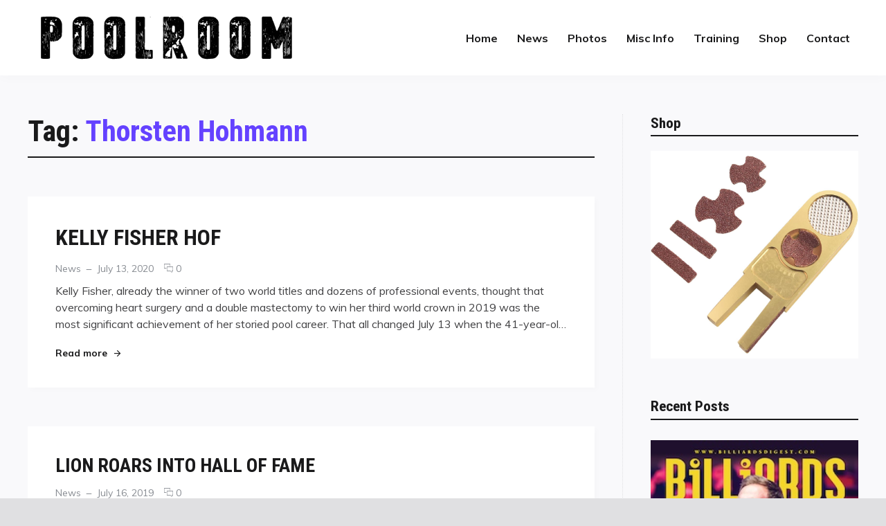

--- FILE ---
content_type: text/html; charset=UTF-8
request_url: http://www.poolroom.com/tag/thorsten-hohmann/
body_size: 57636
content:
<!doctype html>
<html lang="en-US" class="no-js">
<head>
	<meta charset="UTF-8">
	<meta name="viewport" content="width=device-width, initial-scale=1">
	<link rel="profile" href="http://gmpg.org/xfn/11">

	<script>(function(html){html.className = html.className.replace(/\bno-js\b/,'js')})(document.documentElement);</script>
<title>Thorsten Hohmann &#8211; PoolRoom Billiards</title>
<meta name='robots' content='max-image-preview:large' />
<link rel='dns-prefetch' href='//fonts.googleapis.com' />
<link href='https://fonts.gstatic.com' crossorigin rel='preconnect' />
<link rel="alternate" type="application/rss+xml" title="PoolRoom Billiards &raquo; Feed" href="http://www.poolroom.com/feed/" />
<link rel="alternate" type="application/rss+xml" title="PoolRoom Billiards &raquo; Comments Feed" href="http://www.poolroom.com/comments/feed/" />
<link rel="alternate" type="application/rss+xml" title="PoolRoom Billiards &raquo; Thorsten Hohmann Tag Feed" href="http://www.poolroom.com/tag/thorsten-hohmann/feed/" />
<style id='wp-img-auto-sizes-contain-inline-css' type='text/css'>
img:is([sizes=auto i],[sizes^="auto," i]){contain-intrinsic-size:3000px 1500px}
/*# sourceURL=wp-img-auto-sizes-contain-inline-css */
</style>
<style id='wp-emoji-styles-inline-css' type='text/css'>

	img.wp-smiley, img.emoji {
		display: inline !important;
		border: none !important;
		box-shadow: none !important;
		height: 1em !important;
		width: 1em !important;
		margin: 0 0.07em !important;
		vertical-align: -0.1em !important;
		background: none !important;
		padding: 0 !important;
	}
/*# sourceURL=wp-emoji-styles-inline-css */
</style>
<link rel='stylesheet' id='contact-form-7-css' href='http://www.poolroom.com/wp-content/plugins/contact-form-7/includes/css/styles.css?ver=6.1.4' type='text/css' media='all' />
<link rel='stylesheet' id='baguettebox-css-css' href='http://www.poolroom.com/wp-content/plugins/gallery-block-lightbox/dist/baguetteBox.min.css?ver=1.12.0' type='text/css' media='all' />
<style id='woocommerce-inline-inline-css' type='text/css'>
.woocommerce form .form-row .required { visibility: visible; }
/*# sourceURL=woocommerce-inline-inline-css */
</style>
<link rel='stylesheet' id='quta-fonts-css' href='https://fonts.googleapis.com/css?family=Muli%3A400%2C400i%2C700%2C700i%7CRoboto+Condensed%3A400%2C400i%2C700%2C700i&#038;subset=latin' type='text/css' media='all' />
<link rel='stylesheet' id='font-awesome-css' href='http://www.poolroom.com/wp-content/themes/quta/assets/vendor/font-awesome/css/fontawesome-all.min.css?ver=5.0.9' type='text/css' media='all' />
<link rel='stylesheet' id='ionicons-css' href='http://www.poolroom.com/wp-content/themes/quta/assets/vendor/ionicons/css/ionicons.min.css?ver=2.0.0' type='text/css' media='all' />
<link rel='stylesheet' id='quta-style-css' href='http://www.poolroom.com/wp-content/themes/quta/style.css?ver=e1ddeee3eb1369fc4ad323966c4fdf61' type='text/css' media='all' />
<link rel='stylesheet' id='slick-css' href='http://www.poolroom.com/wp-content/themes/quta/assets/vendor/slick/slick.css?ver=1.8.0' type='text/css' media='all' />
<link rel='stylesheet' id='quta-woocommerce-style-css' href='http://www.poolroom.com/wp-content/themes/quta/assets/css/woocommerce.css?ver=e1ddeee3eb1369fc4ad323966c4fdf61' type='text/css' media='all' />
<link rel='stylesheet' id='quta-share-buttons-style-css' href='http://www.poolroom.com/wp-content/themes/quta/assets/css/share-buttons.css?ver=e1ddeee3eb1369fc4ad323966c4fdf61' type='text/css' media='all' />
<link rel='stylesheet' id='quta-contact-form-style-css' href='http://www.poolroom.com/wp-content/themes/quta/assets/css/contact-form.css?ver=e1ddeee3eb1369fc4ad323966c4fdf61' type='text/css' media='all' />
<link rel='stylesheet' id='quta-mailchimp-style-css' href='http://www.poolroom.com/wp-content/themes/quta/assets/css/mailchimp.css?ver=e1ddeee3eb1369fc4ad323966c4fdf61' type='text/css' media='all' />
<script type="text/javascript" src="http://www.poolroom.com/wp-includes/js/jquery/jquery.min.js?ver=3.7.1" id="jquery-core-js"></script>
<script type="text/javascript" src="http://www.poolroom.com/wp-includes/js/jquery/jquery-migrate.min.js?ver=3.4.1" id="jquery-migrate-js"></script>
<script type="text/javascript" src="http://www.poolroom.com/wp-content/plugins/woocommerce/assets/js/jquery-blockui/jquery.blockUI.min.js?ver=2.7.0-wc.10.4.3" id="wc-jquery-blockui-js" defer="defer" data-wp-strategy="defer"></script>
<script type="text/javascript" src="http://www.poolroom.com/wp-content/plugins/woocommerce/assets/js/js-cookie/js.cookie.min.js?ver=2.1.4-wc.10.4.3" id="wc-js-cookie-js" defer="defer" data-wp-strategy="defer"></script>
<script type="text/javascript" id="woocommerce-js-extra">
/* <![CDATA[ */
var woocommerce_params = {"ajax_url":"/wp-admin/admin-ajax.php","wc_ajax_url":"/?wc-ajax=%%endpoint%%","i18n_password_show":"Show password","i18n_password_hide":"Hide password"};
//# sourceURL=woocommerce-js-extra
/* ]]> */
</script>
<script type="text/javascript" src="http://www.poolroom.com/wp-content/plugins/woocommerce/assets/js/frontend/woocommerce.min.js?ver=10.4.3" id="woocommerce-js" defer="defer" data-wp-strategy="defer"></script>
<link rel="https://api.w.org/" href="http://www.poolroom.com/wp-json/" /><link rel="alternate" title="JSON" type="application/json" href="http://www.poolroom.com/wp-json/wp/v2/tags/153" /><link rel="EditURI" type="application/rsd+xml" title="RSD" href="http://www.poolroom.com/xmlrpc.php?rsd" />

	<noscript><style>.woocommerce-product-gallery{ opacity: 1 !important; }</style></noscript>
	<link rel="icon" href="http://www.poolroom.com/wp-content/uploads/2025/08/favicon.jpg" sizes="32x32" />
<link rel="icon" href="http://www.poolroom.com/wp-content/uploads/2025/08/favicon.jpg" sizes="192x192" />
<link rel="apple-touch-icon" href="http://www.poolroom.com/wp-content/uploads/2025/08/favicon.jpg" />
<meta name="msapplication-TileImage" content="http://www.poolroom.com/wp-content/uploads/2025/08/favicon.jpg" />
<link rel='stylesheet' id='wc-blocks-style-css' href='http://www.poolroom.com/wp-content/plugins/woocommerce/assets/client/blocks/wc-blocks.css?ver=wc-10.4.3' type='text/css' media='all' />
</head>

<body class="archive tag tag-thorsten-hohmann tag-153 wp-theme-quta theme-quta woocommerce-no-js layout_wide sidebar_right hfeed content-layout_list-v2 colorscheme_default woocommerce-active">
<div id="page" class="site">
	<a class="skip-link screen-reader-text" href="#content">Skip to content</a>

	<header id="masthead" class="header">
		<div class="container">
			<div class="header__branding">
        <a href="/"><img src="/wp-content/uploads/2025/08/PoolRoom-Logo.png" width="400" height="109" alt=""/></a>
      </div><!-- .site-branding -->

			
<button id="menu-toggle" class="header__menu-toggle">
	<span class="screen-reader-text">Menu</span>
	<span class="icon-bar"></span>
	<span class="icon-bar"></span>
	<span class="icon-bar"></span>
</button><!-- .menu-toggle -->

<nav id="header-menu" class="header__menu" aria-label="Header Menu">
	<div class="menu-main-menu-container"><ul id="menu-primary" class="header__menu_primary"><li id="menu-item-4242" class="menu-item menu-item-type-custom menu-item-object-custom menu-item-4242"><a href="/">Home</a></li>
<li id="menu-item-2408" class="menu-item menu-item-type-taxonomy menu-item-object-category menu-item-has-children menu-item-2408"><a href="http://www.poolroom.com/category/news/">News</a>
<ul class="sub-menu">
	<li id="menu-item-2787" class="menu-item menu-item-type-taxonomy menu-item-object-category menu-item-2787"><a href="http://www.poolroom.com/category/news/">Latest News</a></li>
	<li id="menu-item-6502" class="menu-item menu-item-type-taxonomy menu-item-object-category menu-item-6502"><a href="http://www.poolroom.com/category/press-releases/">Press Releases</a></li>
</ul>
</li>
<li id="menu-item-3668" class="menu-item menu-item-type-custom menu-item-object-custom menu-item-has-children menu-item-3668"><a href="#">Photos</a>
<ul class="sub-menu">
	<li id="menu-item-3671" class="menu-item menu-item-type-post_type menu-item-object-page menu-item-3671"><a href="http://www.poolroom.com/poolrooms/">PoolRooms</a></li>
	<li id="menu-item-6562" class="menu-item menu-item-type-post_type menu-item-object-page menu-item-6562"><a href="http://www.poolroom.com/celebrity/">Celebrity</a></li>
	<li id="menu-item-3670" class="menu-item menu-item-type-post_type menu-item-object-page menu-item-3670"><a href="http://www.poolroom.com/signs-buildings/">Signs &#038; Buildings</a></li>
	<li id="menu-item-3862" class="menu-item menu-item-type-post_type menu-item-object-page menu-item-3862"><a href="http://www.poolroom.com/interesting/">Interesting</a></li>
	<li id="menu-item-3849" class="menu-item menu-item-type-post_type menu-item-object-page menu-item-3849"><a href="http://www.poolroom.com/colors/">Colors</a></li>
	<li id="menu-item-3669" class="menu-item menu-item-type-post_type menu-item-object-page menu-item-3669"><a href="http://www.poolroom.com/black-white/">Black &#038; White</a></li>
</ul>
</li>
<li id="menu-item-4338" class="menu-item menu-item-type-custom menu-item-object-custom menu-item-has-children menu-item-4338"><a href="#">Misc Info</a>
<ul class="sub-menu">
	<li id="menu-item-3554" class="menu-item menu-item-type-post_type menu-item-object-page menu-item-3554"><a href="http://www.poolroom.com/history-of-the-game/">History of The Game</a></li>
	<li id="menu-item-3504" class="menu-item menu-item-type-post_type menu-item-object-page menu-item-3504"><a href="http://www.poolroom.com/visionaries-innovators/">Visionaries &#038; Innovators</a></li>
	<li id="menu-item-3503" class="menu-item menu-item-type-post_type menu-item-object-page menu-item-3503"><a href="http://www.poolroom.com/legendary-players/">Legendary Players</a></li>
	<li id="menu-item-4347" class="menu-item menu-item-type-post_type menu-item-object-page menu-item-4347"><a href="http://www.poolroom.com/significant-moments-in-billiard-history/">Significant Moments</a></li>
	<li id="menu-item-3676" class="menu-item menu-item-type-post_type menu-item-object-page menu-item-3676"><a href="http://www.poolroom.com/pool-billiard-fun-facts/">Pool / Billiard Fun Facts</a></li>
	<li id="menu-item-6637" class="menu-item menu-item-type-post_type menu-item-object-page menu-item-6637"><a href="http://www.poolroom.com/room-sizes/">Recommended Room Sizes</a></li>
	<li id="menu-item-3679" class="menu-item menu-item-type-post_type menu-item-object-page menu-item-3679"><a href="http://www.poolroom.com/tournament-table-equipment-specifications/">Table &#038; Equipment Specs</a></li>
	<li id="menu-item-3592" class="menu-item menu-item-type-post_type menu-item-object-page menu-item-3592"><a href="http://www.poolroom.com/glossary-of-billiard-terms/">Pool / Billiard Terms</a></li>
</ul>
</li>
<li id="menu-item-6701" class="menu-item menu-item-type-post_type menu-item-object-page menu-item-6701"><a href="http://www.poolroom.com/training-videos/">Training</a></li>
<li id="menu-item-6430" class="menu-item menu-item-type-post_type menu-item-object-page menu-item-6430"><a href="http://www.poolroom.com/shop/">Shop</a></li>
<li id="menu-item-2360" class="menu-item menu-item-type-post_type menu-item-object-page menu-item-2360"><a href="http://www.poolroom.com/contact/">Contact</a></li>
</ul></div>
</nav><!-- .header__menu -->
		</div><!-- .container -->
	</header><!-- #masthead -->

	
	
	<div id="content" class="content">
		
<div id="content-area" class="content-area">
	<div class="container">
		<main id="primary" class="main-content">

			
				<header class="page-header">
					<h1 class="page-title">Tag: <span>Thorsten Hohmann</span></h1>				</header><!-- .page-header -->

				
<div class="main-content__list">
	
<article class="post-card post-card_large">
	
	<div class="post-card__body">
		
		<h2 class="post-card__title"><a href="http://www.poolroom.com/kelly-fisher-hof/" rel="bookmark">KELLY FISHER HOF</a></h2>				<div class="post-card__meta">
			<span class="cat-links"><span class="screen-reader-text">Categories</span><a href="http://www.poolroom.com/category/news/" rel="category tag">News</a></span><span class="posted-on"><span class="screen-reader-text">Posted on </span><a href="http://www.poolroom.com/kelly-fisher-hof/" rel="bookmark"><time class="entry-date published" datetime="2020-07-13T15:41:00-06:00">July 13, 2020</time><time class="updated" datetime="2025-08-20T12:57:07-06:00">August 20, 2025</time></a></span><span class="comments-link"><a href="http://www.poolroom.com/kelly-fisher-hof/#respond">0<span class="screen-reader-text"> comments on KELLY FISHER HOF</span></a></span>		</div><!-- .post-card__meta -->
	
					<div class="post-card__content">
				
Kelly Fisher, already the winner of two world titles and dozens of professional events, thought that overcoming heart surgery and a double mastectomy to win her third world crown in 2019 was the most significant achievement of her storied pool career.



That all changed July 13 when the 41-year-ol&hellip;			</div>
		
		<div class="post-card__footer"><span><a href="http://www.poolroom.com/kelly-fisher-hof/" class="more-link">Read more<span class="screen-reader-text"> "KELLY FISHER HOF"</span></a></span></div><!-- .post-card__footer -->	</div>
</article><!-- .post-card.post-card_large -->

<article class="post-card post-card_gorizontal">
	
	<div class="post-card__body">
		
		<h2 class="post-card__title"><a href="http://www.poolroom.com/lion-roars-into-hall-of-fame/" rel="bookmark">LION ROARS INTO HALL OF FAME</a></h2>				<div class="post-card__meta">
			<span class="cat-links"><span class="screen-reader-text">Categories</span><a href="http://www.poolroom.com/category/news/" rel="category tag">News</a></span><span class="posted-on"><span class="screen-reader-text">Posted on </span><a href="http://www.poolroom.com/lion-roars-into-hall-of-fame/" rel="bookmark"><time class="entry-date published" datetime="2019-07-16T22:19:04-06:00">July 16, 2019</time><time class="updated" datetime="2025-08-20T13:00:50-06:00">August 20, 2025</time></a></span><span class="comments-link"><a href="http://www.poolroom.com/lion-roars-into-hall-of-fame/#respond">0<span class="screen-reader-text"> comments on LION ROARS INTO HALL OF FAME</span></a></span>		</div><!-- .post-card__meta -->
	
					<div class="post-card__content">
				
Over the years, Alex Pagulayan, the comical, mischievous and lethal  Canadian-by-way-of-the-Philippines pool star, has parlayed his talents  into the World 9-Ball Championship, a U.S. Open 9-Ball title and a pair  of Derby City Classic Master of the Table crowns. Those achievements  have now earned&hellip;			</div>
		
		<div class="post-card__footer"><span><a href="http://www.poolroom.com/lion-roars-into-hall-of-fame/" class="more-link">Read more<span class="screen-reader-text"> "LION ROARS INTO HALL OF FAME"</span></a></span></div><!-- .post-card__footer -->	</div>
</article><!-- .post-card -->

<article class="post-card post-card_gorizontal">
	
	<div class="post-card__body">
		
		<h2 class="post-card__title"><a href="http://www.poolroom.com/tools-of-the-trade/" rel="bookmark">Tools of the Trade</a></h2>				<div class="post-card__meta">
			<span class="cat-links"><span class="screen-reader-text">Categories</span><a href="http://www.poolroom.com/category/news/" rel="category tag">News</a></span><span class="posted-on"><span class="screen-reader-text">Posted on </span><a href="http://www.poolroom.com/tools-of-the-trade/" rel="bookmark"><time class="entry-date published" datetime="2017-04-23T18:04:51-06:00">April 23, 2017</time><time class="updated" datetime="2025-08-20T13:01:33-06:00">August 20, 2025</time></a></span><span class="comments-link"><a href="http://www.poolroom.com/tools-of-the-trade/#respond">0<span class="screen-reader-text"> comments on Tools of the Trade</span></a></span>		</div><!-- .post-card__meta -->
	
					<div class="post-card__content">
				Pool players have a love/hate relationship with their cues. We talk to some of the game's best to better understand how equipment impacts performance.

[caption id="attachment_4400" align="alignleft" width="200"] Photos by Mel Evans[/caption]

Pool isn't baseball, where an inside fastball can sn&hellip;			</div>
		
		<div class="post-card__footer"><span><a href="http://www.poolroom.com/tools-of-the-trade/" class="more-link">Read more<span class="screen-reader-text"> "Tools of the Trade"</span></a></span></div><!-- .post-card__footer -->	</div>
</article><!-- .post-card -->

<article class="post-card post-card_gorizontal">
	
	<div class="post-card__body">
		
		<h2 class="post-card__title"><a href="http://www.poolroom.com/the-big-time/" rel="bookmark">The Big Time</a></h2>				<div class="post-card__meta">
			<span class="cat-links"><span class="screen-reader-text">Categories</span><a href="http://www.poolroom.com/category/news/" rel="category tag">News</a></span><span class="posted-on"><span class="screen-reader-text">Posted on </span><a href="http://www.poolroom.com/the-big-time/" rel="bookmark"><time class="entry-date published" datetime="2017-01-01T19:22:10-06:00">January 1, 2017</time><time class="updated" datetime="2017-11-08T11:15:50-06:00">November 8, 2017</time></a></span><span class="comments-link"><a href="http://www.poolroom.com/the-big-time/#respond">0<span class="screen-reader-text"> comments on The Big Time</span></a></span>		</div><!-- .post-card__meta -->
	
					<div class="post-card__content">
				It's been 10 years since the International Pool Tour died. How will history judge the short-lived $13 million venture that showed the promise and peril of attempting to bring pool into the big time?

By Nick Leider

It almost seems like a fever dream, now that it’s been a decade since its death.&hellip;			</div>
		
		<div class="post-card__footer"><span><a href="http://www.poolroom.com/the-big-time/" class="more-link">Read more<span class="screen-reader-text"> "The Big Time"</span></a></span></div><!-- .post-card__footer -->	</div>
</article><!-- .post-card -->

<article class="post-card post-card_gorizontal">
	
	<div class="post-card__body">
		
		<h2 class="post-card__title"><a href="http://www.poolroom.com/destinys-child/" rel="bookmark">Destiny&#8217;s Child</a></h2>				<div class="post-card__meta">
			<span class="cat-links"><span class="screen-reader-text">Categories</span><a href="http://www.poolroom.com/category/news/" rel="category tag">News</a></span><span class="posted-on"><span class="screen-reader-text">Posted on </span><a href="http://www.poolroom.com/destinys-child/" rel="bookmark"><time class="entry-date published" datetime="2015-10-10T16:31:49-06:00">October 10, 2015</time><time class="updated" datetime="2017-01-24T21:28:30-06:00">January 24, 2017</time></a></span><span class="comments-link"><a href="http://www.poolroom.com/destinys-child/#respond">0<span class="screen-reader-text"> comments on Destiny&#8217;s Child</span></a></span>		</div><!-- .post-card__meta -->
	
					<div class="post-card__content">
				Fulfilling the promise of his vast potential, Taiwan's Pin Yi Ko wins the World 9-Ball Championship, dashing Shane Van Boening's hopes of bringing the title back to the U.S.

By Mike Panozzo

Photos by Richard Walker

There is little argument that the World Pool-Billiard Association (WPA) Worl&hellip;			</div>
		
		<div class="post-card__footer"><span><a href="http://www.poolroom.com/destinys-child/" class="more-link">Read more<span class="screen-reader-text"> "Destiny&#8217;s Child"</span></a></span></div><!-- .post-card__footer -->	</div>
</article><!-- .post-card -->

<article class="post-card post-card_large">
	
	<div class="post-card__body">
		
		<h2 class="post-card__title"><a href="http://www.poolroom.com/van-boening-tops-at-super-billiards-expo/" rel="bookmark">Van Boening Tops at Super Billiards Expo</a></h2>				<div class="post-card__meta">
			<span class="cat-links"><span class="screen-reader-text">Categories</span><a href="http://www.poolroom.com/category/news/" rel="category tag">News</a></span><span class="posted-on"><span class="screen-reader-text">Posted on </span><a href="http://www.poolroom.com/van-boening-tops-at-super-billiards-expo/" rel="bookmark"><time class="entry-date published" datetime="2013-04-08T19:19:56-06:00">April 8, 2013</time><time class="updated" datetime="2014-05-30T19:24:37-06:00">May 30, 2014</time></a></span><span class="comments-link"><a href="http://www.poolroom.com/van-boening-tops-at-super-billiards-expo/#respond">0<span class="screen-reader-text"> comments on Van Boening Tops at Super Billiards Expo</span></a></span>		</div><!-- .post-card__meta -->
	
					<div class="post-card__content">
				[caption id="attachment_3269" align="alignright" width="150"] Van Boening repeats as champion with an 8-4 win over Thorstan Hohmann in the final's third set.[/caption]The more things change, the more they stay the same. Allen Hopkins moved the 2013 Super Billiards Expo from the Philadelphia area to &hellip;			</div>
		
		<div class="post-card__footer"><span><a href="http://www.poolroom.com/van-boening-tops-at-super-billiards-expo/" class="more-link">Read more<span class="screen-reader-text"> "Van Boening Tops at Super Billiards Expo"</span></a></span></div><!-- .post-card__footer -->	</div>
</article><!-- .post-card.post-card_large -->

<article class="post-card post-card_gorizontal">
	
	<div class="post-card__body">
		
		<h2 class="post-card__title"><a href="http://www.poolroom.com/ipt-world-open-preview-talented-tots-wu-and-ouschan-to-debut/" rel="bookmark">IPT World Open Preview: Talented Tots Wu and Ouschan to Debut</a></h2>				<div class="post-card__meta">
			<span class="cat-links"><span class="screen-reader-text">Categories</span><a href="http://www.poolroom.com/category/news/" rel="category tag">News</a></span><span class="posted-on"><span class="screen-reader-text">Posted on </span><a href="http://www.poolroom.com/ipt-world-open-preview-talented-tots-wu-and-ouschan-to-debut/" rel="bookmark"><time class="entry-date published" datetime="2006-09-01T17:09:54-06:00">September 1, 2006</time><time class="updated" datetime="2014-05-30T17:18:17-06:00">May 30, 2014</time></a></span><span class="comments-link"><a href="http://www.poolroom.com/ipt-world-open-preview-talented-tots-wu-and-ouschan-to-debut/#respond">0<span class="screen-reader-text"> comments on IPT World Open Preview: Talented Tots Wu and Ouschan to Debut</span></a></span>		</div><!-- .post-card__meta -->
	
					<div class="post-card__content">
				The big news in the first round of the International Pool Tour’s latest multi-million dollar 8-ball tournament will be the debuts of young superstars Chia-Ching Wu of Taiwan and Jasmin Ouschan of Austria, both looking for a big piece of the record-setting $3 million purse.

The eight-day 8-ball ev&hellip;			</div>
		
		<div class="post-card__footer"><span><a href="http://www.poolroom.com/ipt-world-open-preview-talented-tots-wu-and-ouschan-to-debut/" class="more-link">Read more<span class="screen-reader-text"> "IPT World Open Preview: Talented Tots Wu and Ouschan to Debut"</span></a></span></div><!-- .post-card__footer -->	</div>
</article><!-- .post-card -->

<article class="post-card post-card_gorizontal">
	
	<div class="post-card__body">
		
		<h2 class="post-card__title"><a href="http://www.poolroom.com/archer-is-the-champion-of-champions/" rel="bookmark">Archer is the Champion of Champions</a></h2>				<div class="post-card__meta">
			<span class="cat-links"><span class="screen-reader-text">Categories</span><a href="http://www.poolroom.com/category/news/" rel="category tag">News</a></span><span class="posted-on"><span class="screen-reader-text">Posted on </span><a href="http://www.poolroom.com/archer-is-the-champion-of-champions/" rel="bookmark"><time class="entry-date published" datetime="2006-08-11T08:46:24-06:00">August 11, 2006</time><time class="updated" datetime="2014-05-30T08:48:11-06:00">May 30, 2014</time></a></span><span class="comments-link"><a href="http://www.poolroom.com/archer-is-the-champion-of-champions/#respond">0<span class="screen-reader-text"> comments on Archer is the Champion of Champions</span></a></span>		</div><!-- .post-card__meta -->
	
					<div class="post-card__content">
				In the final of this year's winner-take-all $50,000 International Challenge of the Champions, the 2 ball created cartoon-like hijinks, running and hiding from competitors Thorsten Hohmann and Johnny Archer.

Archer eventually put that 2 ball in its place: the pocket, in the single-game tiebreaker,&hellip;			</div>
		
		<div class="post-card__footer"><span><a href="http://www.poolroom.com/archer-is-the-champion-of-champions/" class="more-link">Read more<span class="screen-reader-text"> "Archer is the Champion of Champions"</span></a></span></div><!-- .post-card__footer -->	</div>
</article><!-- .post-card -->

<article class="post-card post-card_gorizontal">
	
	<div class="post-card__body">
		
		<h2 class="post-card__title"><a href="http://www.poolroom.com/by-days-end-one-champion-will-remain-at-the-international-challenge/" rel="bookmark">By Day&#8217;s End, One Champion Will Remain at the International Challenge</a></h2>				<div class="post-card__meta">
			<span class="cat-links"><span class="screen-reader-text">Categories</span><a href="http://www.poolroom.com/category/news/" rel="category tag">News</a></span><span class="posted-on"><span class="screen-reader-text">Posted on </span><a href="http://www.poolroom.com/by-days-end-one-champion-will-remain-at-the-international-challenge/" rel="bookmark"><time class="entry-date published" datetime="2006-08-10T08:44:08-06:00">August 10, 2006</time><time class="updated" datetime="2014-05-30T08:46:06-06:00">May 30, 2014</time></a></span><span class="comments-link"><a href="http://www.poolroom.com/by-days-end-one-champion-will-remain-at-the-international-challenge/#respond">0<span class="screen-reader-text"> comments on By Day&#8217;s End, One Champion Will Remain at the International Challenge</span></a></span>		</div><!-- .post-card__meta -->
	
					<div class="post-card__content">
				Day one of the 2006 International Challenge of Champions is complete and the field of eight players has been sliced in half.

Among the elite, international players, every game in the best-of-three matches carried great importance. In the first match of the day, Johnny Archer defeated Alex Lely in&hellip;			</div>
		
		<div class="post-card__footer"><span><a href="http://www.poolroom.com/by-days-end-one-champion-will-remain-at-the-international-challenge/" class="more-link">Read more<span class="screen-reader-text"> "By Day&#8217;s End, One Champion Will Remain at the International Challenge"</span></a></span></div><!-- .post-card__footer -->	</div>
</article><!-- .post-card -->

<article class="post-card post-card_gorizontal">
	
	<div class="post-card__body">
		
		<h2 class="post-card__title"><a href="http://www.poolroom.com/international-challenge-of-champions-brackets-up-rack-it-up/" rel="bookmark">International Challenge of Champions: Bracket&#8217;s Up, Rack It Up!</a></h2>				<div class="post-card__meta">
			<span class="cat-links"><span class="screen-reader-text">Categories</span><a href="http://www.poolroom.com/category/news/" rel="category tag">News</a></span><span class="posted-on"><span class="screen-reader-text">Posted on </span><a href="http://www.poolroom.com/international-challenge-of-champions-brackets-up-rack-it-up/" rel="bookmark"><time class="entry-date published" datetime="2006-08-09T08:42:00-06:00">August 9, 2006</time><time class="updated" datetime="2014-05-30T08:43:46-06:00">May 30, 2014</time></a></span><span class="comments-link"><a href="http://www.poolroom.com/international-challenge-of-champions-brackets-up-rack-it-up/#respond">0<span class="screen-reader-text"> comments on International Challenge of Champions: Bracket&#8217;s Up, Rack It Up!</span></a></span>		</div><!-- .post-card__meta -->
	
					<div class="post-card__content">
				The bracket is drawn for the 2006 International Challenge of Champions and the eight competitors are assessing their chances for the $50,000 first prize.

First round matches begin today, Aug. 9, at the Mohegan Sun Casino in Uncasville, Conn. The first match of the day will take place at 4 p.m. ES&hellip;			</div>
		
		<div class="post-card__footer"><span><a href="http://www.poolroom.com/international-challenge-of-champions-brackets-up-rack-it-up/" class="more-link">Read more<span class="screen-reader-text"> "International Challenge of Champions: Bracket&#8217;s Up, Rack It Up!"</span></a></span></div><!-- .post-card__footer -->	</div>
</article><!-- .post-card -->
</div><!-- .main-content__list -->

	<nav class="navigation pagination" aria-label="Posts pagination">
		<h2 class="screen-reader-text">Posts pagination</h2>
		<div class="nav-links"><span aria-label="Page 1" aria-current="page" class="page-numbers current"><span class="meta-nav screen-reader-text">Page </span>1</span>
<a aria-label="Page 2" class="page-numbers" href="http://www.poolroom.com/tag/thorsten-hohmann/page/2/"><span class="meta-nav screen-reader-text">Page </span>2</a>
<span class="page-numbers dots">&hellip;</span>
<a aria-label="Page 6" class="page-numbers" href="http://www.poolroom.com/tag/thorsten-hohmann/page/6/"><span class="meta-nav screen-reader-text">Page </span>6</a>
<a class="next page-numbers" href="http://www.poolroom.com/tag/thorsten-hohmann/page/2/">Next</a></div>
	</nav>
		</main><!-- #primary -->

		
<aside id="secondary" class="sidebar sidebar_sticky">
	<div class="widget-area">
		<section id="text-8" class="widget widget_text"><h2 class="widget-title">Shop</h2>			<div class="textwidget"><p><a href="https://www.poolroom.com/product-category/tip-tools/"><img loading="lazy" decoding="async" class="size-full wp-image-6586 aligncenter" src="http://www.poolroom.com/wp-content/uploads/2025/08/LOFTipTool1.jpg" alt="" width="1024" height="1024" /></a></p>
</div>
		</section><section id="widget_quta_recent_posts-3" class="widget widget_quta_recent_posts">			<h2 class="widget-title">Recent Posts</h2>

			<div class="posts-list">
				
						<div class="posts-list__item">
							<article class="post-card post-card_transparent">
								
									<a class="post-card__thumbnail" href="http://www.poolroom.com/an-a-in-chemistry/" aria-hidden="true">
										<img src="http://www.poolroom.com/wp-content/uploads/2026/01/BDCover_0126.jpg"
												 srcset="http://www.poolroom.com/wp-content/uploads/2026/01/BDCover_0126.jpg 250w, http://www.poolroom.com/wp-content/uploads/2026/01/BDCover_0126-223x300.jpg 223w"
												 sizes="(max-width: 599px) 95vw, (max-width: 959px) 97vw, 300px"
												 width="250"
												 height="336"
												 alt="An &#8216;A’ in Chemistry">
									</a>
								
								<div class="post-card__body">
											<div class="post-card__meta">
			<span class="cat-links"><span class="screen-reader-text">Categories</span><a href="http://www.poolroom.com/category/news/" rel="category tag">News</a></span><span class="posted-on"><span class="screen-reader-text">Posted on </span><a href="http://www.poolroom.com/an-a-in-chemistry/" rel="bookmark"><time class="entry-date published" datetime="2026-01-23T13:23:05-06:00">January 23, 2026</time><time class="updated" datetime="2026-01-23T13:39:21-06:00">January 23, 2026</time></a></span><span class="comments-link"><a href="http://www.poolroom.com/an-a-in-chemistry/#respond">0<span class="screen-reader-text"> comments on An &#8216;A’ in Chemistry</span></a></span>		</div><!-- .post-card__meta -->
										<h3 class="post-card__title"><a href="http://www.poolroom.com/an-a-in-chemistry/" rel="bookmark">An &#8216;A’ in Chemistry</a></h3>								</div>
							</article><!-- .post-card -->
						</div><!-- .posts-list__item -->

					
						<div class="posts-list__item">
							<article class="post-item">
																	<a class="post-item__thumbnail post-item__thumbnail_right" href="http://www.poolroom.com/december-too-much-of-a-good-thing/" aria-hidden="true">
										<img width="150" height="150" src="http://www.poolroom.com/wp-content/uploads/2025/12/reyescup-150x150.jpg" class="attachment-thumbnail size-thumbnail wp-post-image" alt="December: Too Much of a Good Thing?" decoding="async" loading="lazy" srcset="http://www.poolroom.com/wp-content/uploads/2025/12/reyescup-150x150.jpg 150w, http://www.poolroom.com/wp-content/uploads/2025/12/reyescup-300x300.jpg 300w" sizes="auto, (max-width: 150px) 97vw, 150px" />									</a>
								
								<div class="post-item__body">
											<div class="post-item__meta">
			<span class="cat-links"><span class="screen-reader-text">Category</span><a href="http://www.poolroom.com/category/featured/">Featured</a></span><span class="posted-on"><span class="screen-reader-text">Posted on </span><a href="http://www.poolroom.com/december-too-much-of-a-good-thing/" rel="bookmark"><time class="entry-date published" datetime="2025-12-11T13:12:54-06:00">December 11, 2025</time><time class="updated" datetime="2025-12-11T13:23:28-06:00">December 11, 2025</time></a></span>		</div><!-- .post-item__meta -->
										<h3 class="post-item__title"><a href="http://www.poolroom.com/december-too-much-of-a-good-thing/" rel="bookmark">December: Too Much of a Good Thing?</a></h3>								</div>
							</article><!-- .post-item -->
						</div><!-- .posts-list__item -->

					
						<div class="posts-list__item">
							<article class="post-item">
								
								<div class="post-item__body">
											<div class="post-item__meta">
			<span class="cat-links"><span class="screen-reader-text">Category</span><a href="http://www.poolroom.com/category/articles/">Articles</a></span><span class="posted-on"><span class="screen-reader-text">Posted on </span><a href="http://www.poolroom.com/mind-body/" rel="bookmark"><time class="entry-date published" datetime="2025-11-16T12:36:44-06:00">November 16, 2025</time><time class="updated" datetime="2025-11-16T12:40:59-06:00">November 16, 2025</time></a></span>		</div><!-- .post-item__meta -->
										<h3 class="post-item__title"><a href="http://www.poolroom.com/mind-body/" rel="bookmark">Mind &#038; Body</a></h3>								</div>
							</article><!-- .post-item -->
						</div><!-- .posts-list__item -->

					
						<div class="posts-list__item">
							<article class="post-item">
																	<a class="post-item__thumbnail post-item__thumbnail_right" href="http://www.poolroom.com/eye-of-the-tiger/" aria-hidden="true">
										<img width="103" height="150" src="http://www.poolroom.com/wp-content/uploads/2025/11/CarloNikki.jpg" class="attachment-thumbnail size-thumbnail wp-post-image" alt="Eye of the Tiger" decoding="async" loading="lazy" />									</a>
								
								<div class="post-item__body">
											<div class="post-item__meta">
			<span class="cat-links"><span class="screen-reader-text">Category</span><a href="http://www.poolroom.com/category/news/">News</a></span><span class="posted-on"><span class="screen-reader-text">Posted on </span><a href="http://www.poolroom.com/eye-of-the-tiger/" rel="bookmark"><time class="entry-date published" datetime="2025-11-11T12:14:04-06:00">November 11, 2025</time><time class="updated" datetime="2025-11-11T12:18:07-06:00">November 11, 2025</time></a></span>		</div><!-- .post-item__meta -->
										<h3 class="post-item__title"><a href="http://www.poolroom.com/eye-of-the-tiger/" rel="bookmark">Eye of the Tiger</a></h3>								</div>
							</article><!-- .post-item -->
						</div><!-- .posts-list__item -->

								</div><!-- .posts-list -->
			</section><section id="media_image-2" class="widget widget_media_image"><h2 class="widget-title">The Funnest Game in Pool</h2><a href="https://www.bowlliards.com/"><img width="300" height="214" src="http://www.poolroom.com/wp-content/uploads/2025/12/Bowlliards-300x214.jpg" class="image wp-image-6737  attachment-medium size-medium" alt="" style="max-width: 100%; height: auto;" decoding="async" loading="lazy" srcset="http://www.poolroom.com/wp-content/uploads/2025/12/Bowlliards-300x214.jpg 300w, http://www.poolroom.com/wp-content/uploads/2025/12/Bowlliards-768x548.jpg 768w, http://www.poolroom.com/wp-content/uploads/2025/12/Bowlliards-600x428.jpg 600w, http://www.poolroom.com/wp-content/uploads/2025/12/Bowlliards.jpg 1024w" sizes="auto, (max-width: 300px) 97vw, 300px" /></a></section><section id="tag_cloud-5" class="widget widget_tag_cloud"><h2 class="widget-title">Tags</h2><div class="tagcloud"><a href="http://www.poolroom.com/tag/alex-lely/" class="tag-cloud-link tag-link-155 tag-link-position-1" style="font-size: 1em;">Alex Lely</a>
<a href="http://www.poolroom.com/tag/alex-pagulayan/" class="tag-cloud-link tag-link-42 tag-link-position-2" style="font-size: 1em;">Alex Pagulayan</a>
<a href="http://www.poolroom.com/tag/allen-hopkins/" class="tag-cloud-link tag-link-72 tag-link-position-3" style="font-size: 1em;">Allen Hopkins</a>
<a href="http://www.poolroom.com/tag/allison-fisher/" class="tag-cloud-link tag-link-77 tag-link-position-4" style="font-size: 1em;">Allison Fisher</a>
<a href="http://www.poolroom.com/tag/charlie-williams/" class="tag-cloud-link tag-link-103 tag-link-position-5" style="font-size: 1em;">Charlie Williams</a>
<a href="http://www.poolroom.com/tag/corey-deuel/" class="tag-cloud-link tag-link-69 tag-link-position-6" style="font-size: 1em;">Corey Deuel</a>
<a href="http://www.poolroom.com/tag/darren-appleton/" class="tag-cloud-link tag-link-446 tag-link-position-7" style="font-size: 1em;">Darren Appleton</a>
<a href="http://www.poolroom.com/tag/dennis-orcollo/" class="tag-cloud-link tag-link-211 tag-link-position-8" style="font-size: 1em;">Dennis Orcollo</a>
<a href="http://www.poolroom.com/tag/earl-strickland/" class="tag-cloud-link tag-link-54 tag-link-position-9" style="font-size: 1em;">Earl Strickland</a>
<a href="http://www.poolroom.com/tag/efren-reyes/" class="tag-cloud-link tag-link-53 tag-link-position-10" style="font-size: 1em;">Efren Reyes</a>
<a href="http://www.poolroom.com/tag/francisco-bustamante/" class="tag-cloud-link tag-link-55 tag-link-position-11" style="font-size: 1em;">Francisco Bustamante</a>
<a href="http://www.poolroom.com/tag/ga-young-kim/" class="tag-cloud-link tag-link-162 tag-link-position-12" style="font-size: 1em;">Ga-Young Kim</a>
<a href="http://www.poolroom.com/tag/gabe-owen/" class="tag-cloud-link tag-link-253 tag-link-position-13" style="font-size: 1em;">Gabe Owen</a>
<a href="http://www.poolroom.com/tag/gerda-hofstatter/" class="tag-cloud-link tag-link-81 tag-link-position-14" style="font-size: 1em;">Gerda Hofstatter</a>
<a href="http://www.poolroom.com/tag/ipt/" class="tag-cloud-link tag-link-368 tag-link-position-15" style="font-size: 1em;">IPT</a>
<a href="http://www.poolroom.com/tag/jasmin-ouschan/" class="tag-cloud-link tag-link-297 tag-link-position-16" style="font-size: 1em;">Jasmin Ouschan</a>
<a href="http://www.poolroom.com/tag/jeanette-lee/" class="tag-cloud-link tag-link-49 tag-link-position-17" style="font-size: 1em;">Jeanette Lee</a>
<a href="http://www.poolroom.com/tag/jennifer-chen/" class="tag-cloud-link tag-link-74 tag-link-position-18" style="font-size: 1em;">Jennifer Chen</a>
<a href="http://www.poolroom.com/tag/jeremy-jones/" class="tag-cloud-link tag-link-68 tag-link-position-19" style="font-size: 1em;">Jeremy Jones</a>
<a href="http://www.poolroom.com/tag/johnny-archer/" class="tag-cloud-link tag-link-58 tag-link-position-20" style="font-size: 1em;">Johnny Archer</a>
<a href="http://www.poolroom.com/tag/john-schmidt/" class="tag-cloud-link tag-link-167 tag-link-position-21" style="font-size: 1em;">John Schmidt</a>
<a href="http://www.poolroom.com/tag/jose-parica/" class="tag-cloud-link tag-link-142 tag-link-position-22" style="font-size: 1em;">Jose Parica</a>
<a href="http://www.poolroom.com/tag/karen-corr/" class="tag-cloud-link tag-link-51 tag-link-position-23" style="font-size: 1em;">Karen Corr</a>
<a href="http://www.poolroom.com/tag/kelly-fisher/" class="tag-cloud-link tag-link-265 tag-link-position-24" style="font-size: 1em;">Kelly Fisher</a>
<a href="http://www.poolroom.com/tag/loree-jon-jones/" class="tag-cloud-link tag-link-166 tag-link-position-25" style="font-size: 1em;">Loree Jon Jones</a>
<a href="http://www.poolroom.com/tag/marcus-chamat/" class="tag-cloud-link tag-link-104 tag-link-position-26" style="font-size: 1em;">Marcus Chamat</a>
<a href="http://www.poolroom.com/tag/marlon-manalo/" class="tag-cloud-link tag-link-110 tag-link-position-27" style="font-size: 1em;">Marlon Manalo</a>
<a href="http://www.poolroom.com/tag/matchroom-sport/" class="tag-cloud-link tag-link-158 tag-link-position-28" style="font-size: 1em;">Matchroom Sport</a>
<a href="http://www.poolroom.com/tag/mika-immonen/" class="tag-cloud-link tag-link-60 tag-link-position-29" style="font-size: 1em;">Mika Immonen</a>
<a href="http://www.poolroom.com/tag/mike-sigel/" class="tag-cloud-link tag-link-165 tag-link-position-30" style="font-size: 1em;">Mike Sigel</a>
<a href="http://www.poolroom.com/tag/monica-webb/" class="tag-cloud-link tag-link-59 tag-link-position-31" style="font-size: 1em;">Monica Webb</a>
<a href="http://www.poolroom.com/tag/mosconi-cup/" class="tag-cloud-link tag-link-97 tag-link-position-32" style="font-size: 1em;">Mosconi Cup</a>
<a href="http://www.poolroom.com/tag/niels-feijen/" class="tag-cloud-link tag-link-100 tag-link-position-33" style="font-size: 1em;">Niels Feijen</a>
<a href="http://www.poolroom.com/tag/oliver-ortmann/" class="tag-cloud-link tag-link-247 tag-link-position-34" style="font-size: 1em;">Oliver Ortmann</a>
<a href="http://www.poolroom.com/tag/ralf-souquet/" class="tag-cloud-link tag-link-94 tag-link-position-35" style="font-size: 1em;">Ralf Souquet</a>
<a href="http://www.poolroom.com/tag/rodney-morris/" class="tag-cloud-link tag-link-127 tag-link-position-36" style="font-size: 1em;">Rodney Morris</a>
<a href="http://www.poolroom.com/tag/santos-sambajon/" class="tag-cloud-link tag-link-164 tag-link-position-37" style="font-size: 1em;">Santos Sambajon</a>
<a href="http://www.poolroom.com/tag/shane-van-boening/" class="tag-cloud-link tag-link-369 tag-link-position-38" style="font-size: 1em;">Shane Van Boening</a>
<a href="http://www.poolroom.com/tag/steve-davis/" class="tag-cloud-link tag-link-171 tag-link-position-39" style="font-size: 1em;">Steve Davis</a>
<a href="http://www.poolroom.com/tag/thomas-engert/" class="tag-cloud-link tag-link-98 tag-link-position-40" style="font-size: 1em;">Thomas Engert</a>
<a href="http://www.poolroom.com/tag/thorsten-hohmann/" class="tag-cloud-link tag-link-153 tag-link-position-41" style="font-size: 1em;">Thorsten Hohmann</a>
<a href="http://www.poolroom.com/tag/tony-robles/" class="tag-cloud-link tag-link-137 tag-link-position-42" style="font-size: 1em;">Tony Robles</a>
<a href="http://www.poolroom.com/tag/u-s-open/" class="tag-cloud-link tag-link-350 tag-link-position-43" style="font-size: 1em;">U.S. Open</a>
<a href="http://www.poolroom.com/tag/vivian-villarreal/" class="tag-cloud-link tag-link-80 tag-link-position-44" style="font-size: 1em;">Vivian Villarreal</a>
<a href="http://www.poolroom.com/tag/wpba/" class="tag-cloud-link tag-link-48 tag-link-position-45" style="font-size: 1em;">WPBA</a></div>
</section>	</div><!-- .widget-area -->
</aside><!-- #secondary -->
	</div><!-- .container -->
</div><!-- #content-area -->


		

<center><a href="https://www.billiardsdigest.com/" target="_blank"><img src="http://www.poolroom.com/wp-content/uploads/2025/08/billiardsdigest.jpg" width="1014" alt=""/></a><br /><br /></center>


  <footer id="colophon" class="footer">
		<div class="container">
			
<aside id="footer-widgets" class="footer__widgets">
			<div class="widget-area">
			<section id="nav_menu-2" class="widget widget_nav_menu"><h2 class="widget-title">Contact Info</h2><div class="menu-footer-links-1-container"><ul id="menu-footer-links-1" class="menu"><li id="menu-item-4615" class="menu-item menu-item-type-post_type menu-item-object-page menu-item-4615"><a href="http://www.poolroom.com/advertising-on-poolroom/">Advertising on PoolRoom.com</a></li>
<li id="menu-item-2779" class="menu-item menu-item-type-post_type menu-item-object-page menu-item-2779"><a href="http://www.poolroom.com/contact/">Contact PoolRoom</a></li>
<li id="menu-item-6714" class="menu-item menu-item-type-post_type menu-item-object-page menu-item-6714"><a href="http://www.poolroom.com/shop/">Shopping</a></li>
<li id="menu-item-4616" class="menu-item menu-item-type-post_type menu-item-object-page menu-item-4616"><a href="http://www.poolroom.com/privacy-policy/">Privacy Policy</a></li>
<li id="menu-item-4617" class="menu-item menu-item-type-post_type menu-item-object-page menu-item-4617"><a href="http://www.poolroom.com/terms-of-service/">Terms of Service</a></li>
</ul></div></section>		</div><!-- .widget-area -->
	
			<div class="widget-area">
			<section id="nav_menu-3" class="widget widget_nav_menu"><h2 class="widget-title">Industry Links</h2><div class="menu-footer-links-2-container"><ul id="menu-footer-links-2" class="menu"><li id="menu-item-4618" class="menu-item menu-item-type-custom menu-item-object-custom menu-item-4618"><a target="_blank" href="https://matchroompool.com/">Matchroom Pool</a></li>
<li id="menu-item-4619" class="menu-item menu-item-type-custom menu-item-object-custom menu-item-4619"><a target="_blank" href="https://www.playcsipool.com/">CueSports International</a></li>
<li id="menu-item-4620" class="menu-item menu-item-type-custom menu-item-object-custom menu-item-4620"><a target="_blank" href="http://diamondbilliards.com/">Diamond Billiard Products</a></li>
<li id="menu-item-4621" class="menu-item menu-item-type-custom menu-item-object-custom menu-item-4621"><a target="_blank" href="https://www.simoniscloth.com/">Iwan Simonis Billiard Cloth</a></li>
<li id="menu-item-4622" class="menu-item menu-item-type-custom menu-item-object-custom menu-item-4622"><a target="_blank" href="https://www.predatorcues.com/usa/">Predator Products</a></li>
</ul></div></section>		</div><!-- .widget-area -->
	
			<div class="widget-area">
			<section id="nav_menu-4" class="widget widget_nav_menu"><h2 class="widget-title">Partner Links</h2><div class="menu-footer-links-3-container"><ul id="menu-footer-links-3" class="menu"><li id="menu-item-4628" class="menu-item menu-item-type-custom menu-item-object-custom menu-item-4628"><a target="_blank" href="https://www.bowlliards.com/">Bowlliards</a></li>
<li id="menu-item-6707" class="menu-item menu-item-type-custom menu-item-object-custom menu-item-6707"><a target="_blank" href="https://www.poolroom.com/training-videos/">Zero-X Billiards</a></li>
<li id="menu-item-4625" class="menu-item menu-item-type-custom menu-item-object-custom menu-item-4625"><a target="_blank" href="http://www.anytimebilliards.com">Anytime Billiards Service</a></li>
<li id="menu-item-4624" class="menu-item menu-item-type-custom menu-item-object-custom menu-item-4624"><a target="_blank" href="http://www.azbilliards.com">AZ Billiards</a></li>
<li id="menu-item-4626" class="menu-item menu-item-type-custom menu-item-object-custom menu-item-4626"><a target="_blank" href="http://www.billiardsdigest.com">Billiards Digest</a></li>
</ul></div></section>		</div><!-- .widget-area -->
	
			<div class="widget-area">
			<section id="text-4" class="widget widget_text"><h2 class="widget-title">Contact Us</h2>			<div class="textwidget">
PoolRoom Billiards<br />
412 E Willamette Ave.<br />
Colorado Springs, CO 80903<br />
USA<br /><br />

<a href="mailto:info@poolroom.com">info@PoolRoom.com</a>

</div>
		</section>		</div><!-- .widget-area -->
	</aside><!-- .footer__widgets -->

			<div class="footer__info">
				<div class="footer__info_left">
											<div class="footer__copyright">
															<span class="footer__copyright_text">Copyright © 2025 • All Rights Reserved • PoolRoom Billiards / Site Design &amp; Mantenance by: TCSWeb Design</span>
													</div><!-- .footer__copyright -->
									</div><!-- .footer__info_left -->

							</div><!-- .footer__info -->
		</div><!-- .container -->
	</footer><!-- #colophon -->
</div><!-- #page -->

<!-- Scroll to top button -->
<button type="button" id="scroll-to-top" class="scroll-to-top" aria-label="Scroll to top"><span class="screen-reader-text">Scroll to top</span></button>

<!-- Search -->

<div id="search-overlay" class="search-overlay">
	<button type="button" class="search-overlay__close" aria-label="Close"><span class="screen-reader-text">Close</span></button>

	

<form role="search" method="get" class="search-form" action="http://www.poolroom.com/">
	<label for="search-form-69792f9df2629">
		<span class="screen-reader-text">Search for:</span>
	</label>
	<input type="search" id="search-form-69792f9df2629" class="search-form__field" placeholder="Search &hellip;" value="" name="s" />
	<button type="submit" class="search-form__submit"><span class="screen-reader-text">Search</span></button>
	<input type="hidden" name="post_type" value="post" />
</form>
</div>

<script type="speculationrules">
{"prefetch":[{"source":"document","where":{"and":[{"href_matches":"/*"},{"not":{"href_matches":["/wp-*.php","/wp-admin/*","/wp-content/uploads/*","/wp-content/*","/wp-content/plugins/*","/wp-content/themes/quta/*","/*\\?(.+)"]}},{"not":{"selector_matches":"a[rel~=\"nofollow\"]"}},{"not":{"selector_matches":".no-prefetch, .no-prefetch a"}}]},"eagerness":"conservative"}]}
</script>
	<script type='text/javascript'>
		(function () {
			var c = document.body.className;
			c = c.replace(/woocommerce-no-js/, 'woocommerce-js');
			document.body.className = c;
		})();
	</script>
	<script type="text/javascript" src="http://www.poolroom.com/wp-includes/js/dist/hooks.min.js?ver=dd5603f07f9220ed27f1" id="wp-hooks-js"></script>
<script type="text/javascript" src="http://www.poolroom.com/wp-includes/js/dist/i18n.min.js?ver=c26c3dc7bed366793375" id="wp-i18n-js"></script>
<script type="text/javascript" id="wp-i18n-js-after">
/* <![CDATA[ */
wp.i18n.setLocaleData( { 'text direction\u0004ltr': [ 'ltr' ] } );
//# sourceURL=wp-i18n-js-after
/* ]]> */
</script>
<script type="text/javascript" src="http://www.poolroom.com/wp-content/plugins/contact-form-7/includes/swv/js/index.js?ver=6.1.4" id="swv-js"></script>
<script type="text/javascript" id="contact-form-7-js-before">
/* <![CDATA[ */
var wpcf7 = {
    "api": {
        "root": "http:\/\/www.poolroom.com\/wp-json\/",
        "namespace": "contact-form-7\/v1"
    }
};
//# sourceURL=contact-form-7-js-before
/* ]]> */
</script>
<script type="text/javascript" src="http://www.poolroom.com/wp-content/plugins/contact-form-7/includes/js/index.js?ver=6.1.4" id="contact-form-7-js"></script>
<script type="text/javascript" src="http://www.poolroom.com/wp-content/plugins/gallery-block-lightbox/dist/baguetteBox.min.js?ver=1.12.0" id="baguettebox-js"></script>
<script type="text/javascript" id="baguettebox-js-after">
/* <![CDATA[ */
window.addEventListener('load', function() {baguetteBox.run('.wp-block-gallery,:not(.wp-block-gallery)>.wp-block-image,.wp-block-media-text__media,.gallery,.wp-block-coblocks-gallery-masonry,.wp-block-coblocks-gallery-stacked,.wp-block-coblocks-gallery-collage,.wp-block-coblocks-gallery-offset,.wp-block-coblocks-gallery-stacked,.mgl-gallery,.gb-block-image',{captions:function(t){var e=t.parentElement.classList.contains("wp-block-image")||t.parentElement.classList.contains("wp-block-media-text__media")?t.parentElement.querySelector("figcaption"):t.parentElement.parentElement.querySelector("figcaption,dd");return!!e&&e.innerHTML},filter:/.+\.(gif|jpe?g|png|webp|svg|avif|heif|heic|tif?f|)($|\?)/i,ignoreClass:'no-lightbox',animation:'slideIn'});});
//# sourceURL=baguettebox-js-after
/* ]]> */
</script>
<script type="text/javascript" src="http://www.poolroom.com/wp-content/themes/quta/assets/js/skip-link-focus-fix.js?ver=20151215" id="quta-skip-link-focus-fix-js"></script>
<script type="text/javascript" src="http://www.poolroom.com/wp-content/themes/quta/assets/vendor/slick/slick.min.js?ver=1.8.0" id="slick-js"></script>
<script type="text/javascript" src="http://www.poolroom.com/wp-content/themes/quta/assets/js/init-carousel-v4.js?ver=20180311" id="quta-init-carousel-v4-js"></script>
<script type="text/javascript" src="http://www.poolroom.com/wp-content/themes/quta/assets/js/init-product-gallery.js?ver=20180311" id="quta-init-product-gallery-js"></script>
<script type="text/javascript" id="quta-script-js-extra">
/* <![CDATA[ */
var screenReaderText = {"expand":"expand child menu","collapse":"collapse child menu"};
//# sourceURL=quta-script-js-extra
/* ]]> */
</script>
<script type="text/javascript" src="http://www.poolroom.com/wp-content/themes/quta/assets/js/functions.js?ver=20171002" id="quta-script-js"></script>
<script type="text/javascript" src="http://www.poolroom.com/wp-content/plugins/woocommerce/assets/js/sourcebuster/sourcebuster.min.js?ver=10.4.3" id="sourcebuster-js-js"></script>
<script type="text/javascript" id="wc-order-attribution-js-extra">
/* <![CDATA[ */
var wc_order_attribution = {"params":{"lifetime":1.0e-5,"session":30,"base64":false,"ajaxurl":"http://www.poolroom.com/wp-admin/admin-ajax.php","prefix":"wc_order_attribution_","allowTracking":true},"fields":{"source_type":"current.typ","referrer":"current_add.rf","utm_campaign":"current.cmp","utm_source":"current.src","utm_medium":"current.mdm","utm_content":"current.cnt","utm_id":"current.id","utm_term":"current.trm","utm_source_platform":"current.plt","utm_creative_format":"current.fmt","utm_marketing_tactic":"current.tct","session_entry":"current_add.ep","session_start_time":"current_add.fd","session_pages":"session.pgs","session_count":"udata.vst","user_agent":"udata.uag"}};
//# sourceURL=wc-order-attribution-js-extra
/* ]]> */
</script>
<script type="text/javascript" src="http://www.poolroom.com/wp-content/plugins/woocommerce/assets/js/frontend/order-attribution.min.js?ver=10.4.3" id="wc-order-attribution-js"></script>
<script id="wp-emoji-settings" type="application/json">
{"baseUrl":"https://s.w.org/images/core/emoji/17.0.2/72x72/","ext":".png","svgUrl":"https://s.w.org/images/core/emoji/17.0.2/svg/","svgExt":".svg","source":{"concatemoji":"http://www.poolroom.com/wp-includes/js/wp-emoji-release.min.js?ver=e1ddeee3eb1369fc4ad323966c4fdf61"}}
</script>
<script type="module">
/* <![CDATA[ */
/*! This file is auto-generated */
const a=JSON.parse(document.getElementById("wp-emoji-settings").textContent),o=(window._wpemojiSettings=a,"wpEmojiSettingsSupports"),s=["flag","emoji"];function i(e){try{var t={supportTests:e,timestamp:(new Date).valueOf()};sessionStorage.setItem(o,JSON.stringify(t))}catch(e){}}function c(e,t,n){e.clearRect(0,0,e.canvas.width,e.canvas.height),e.fillText(t,0,0);t=new Uint32Array(e.getImageData(0,0,e.canvas.width,e.canvas.height).data);e.clearRect(0,0,e.canvas.width,e.canvas.height),e.fillText(n,0,0);const a=new Uint32Array(e.getImageData(0,0,e.canvas.width,e.canvas.height).data);return t.every((e,t)=>e===a[t])}function p(e,t){e.clearRect(0,0,e.canvas.width,e.canvas.height),e.fillText(t,0,0);var n=e.getImageData(16,16,1,1);for(let e=0;e<n.data.length;e++)if(0!==n.data[e])return!1;return!0}function u(e,t,n,a){switch(t){case"flag":return n(e,"\ud83c\udff3\ufe0f\u200d\u26a7\ufe0f","\ud83c\udff3\ufe0f\u200b\u26a7\ufe0f")?!1:!n(e,"\ud83c\udde8\ud83c\uddf6","\ud83c\udde8\u200b\ud83c\uddf6")&&!n(e,"\ud83c\udff4\udb40\udc67\udb40\udc62\udb40\udc65\udb40\udc6e\udb40\udc67\udb40\udc7f","\ud83c\udff4\u200b\udb40\udc67\u200b\udb40\udc62\u200b\udb40\udc65\u200b\udb40\udc6e\u200b\udb40\udc67\u200b\udb40\udc7f");case"emoji":return!a(e,"\ud83e\u1fac8")}return!1}function f(e,t,n,a){let r;const o=(r="undefined"!=typeof WorkerGlobalScope&&self instanceof WorkerGlobalScope?new OffscreenCanvas(300,150):document.createElement("canvas")).getContext("2d",{willReadFrequently:!0}),s=(o.textBaseline="top",o.font="600 32px Arial",{});return e.forEach(e=>{s[e]=t(o,e,n,a)}),s}function r(e){var t=document.createElement("script");t.src=e,t.defer=!0,document.head.appendChild(t)}a.supports={everything:!0,everythingExceptFlag:!0},new Promise(t=>{let n=function(){try{var e=JSON.parse(sessionStorage.getItem(o));if("object"==typeof e&&"number"==typeof e.timestamp&&(new Date).valueOf()<e.timestamp+604800&&"object"==typeof e.supportTests)return e.supportTests}catch(e){}return null}();if(!n){if("undefined"!=typeof Worker&&"undefined"!=typeof OffscreenCanvas&&"undefined"!=typeof URL&&URL.createObjectURL&&"undefined"!=typeof Blob)try{var e="postMessage("+f.toString()+"("+[JSON.stringify(s),u.toString(),c.toString(),p.toString()].join(",")+"));",a=new Blob([e],{type:"text/javascript"});const r=new Worker(URL.createObjectURL(a),{name:"wpTestEmojiSupports"});return void(r.onmessage=e=>{i(n=e.data),r.terminate(),t(n)})}catch(e){}i(n=f(s,u,c,p))}t(n)}).then(e=>{for(const n in e)a.supports[n]=e[n],a.supports.everything=a.supports.everything&&a.supports[n],"flag"!==n&&(a.supports.everythingExceptFlag=a.supports.everythingExceptFlag&&a.supports[n]);var t;a.supports.everythingExceptFlag=a.supports.everythingExceptFlag&&!a.supports.flag,a.supports.everything||((t=a.source||{}).concatemoji?r(t.concatemoji):t.wpemoji&&t.twemoji&&(r(t.twemoji),r(t.wpemoji)))});
//# sourceURL=http://www.poolroom.com/wp-includes/js/wp-emoji-loader.min.js
/* ]]> */
</script>

</body>
</html>
